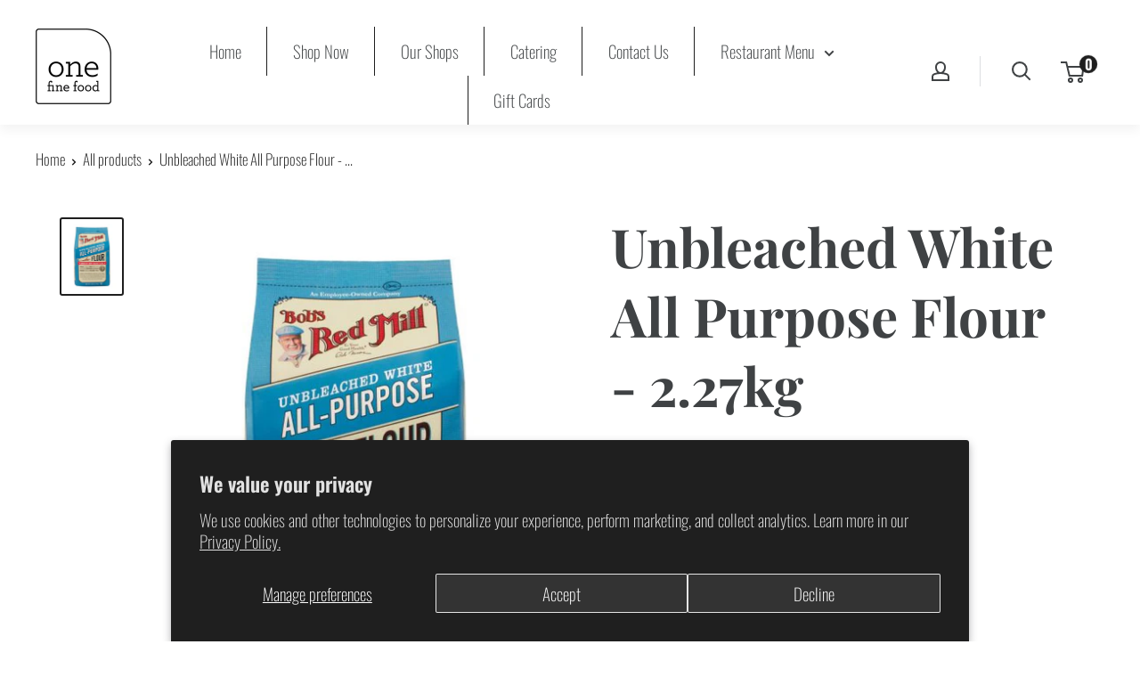

--- FILE ---
content_type: text/javascript
request_url: https://onefinefood.com/cdn/shop/t/2/assets/custom.js?v=83595856273556488671617994442
body_size: -708
content:
//# sourceMappingURL=/cdn/shop/t/2/assets/custom.js.map?v=83595856273556488671617994442
